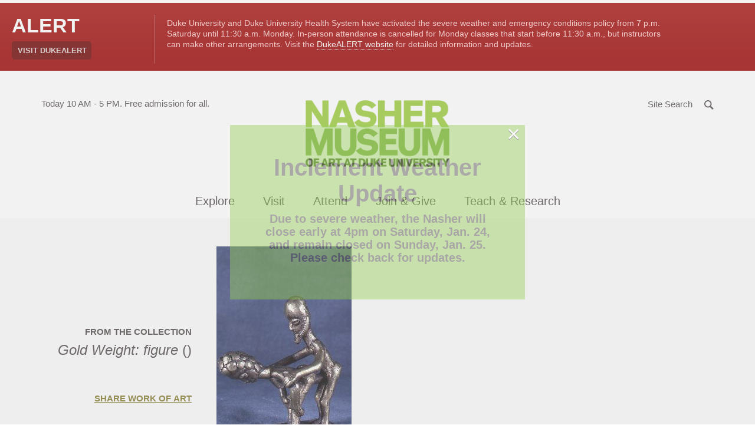

--- FILE ---
content_type: text/html
request_url: https://alertbar.oit.duke.edu/alert.html
body_size: 413
content:
document.write('<div class="duke-alert duke-alert-lev1" id="dukealert">\n      <div class="dukealert-header">\n      <h2 class="dukealert-standardHeadline">Alert</h2>\n      <a class="dukealert-alertLink" href="https://emergency.duke.edu"><span>Visit DukeALERT</span></a>\n    </div>\n    <div class="dukealert-description">\n      <p>Duke University and Duke University Health System have activated the severe weather and emergency conditions policy from 7 p.m. Saturday until 11:30 a.m. Monday. In-person attendance is cancelled for Monday classes that start before 11:30 a.m., but instructors can make other arrangements. Visit the <a href="https://emergency.duke.edu">DukeALERT website</a> for detailed information and updates.</p>\n    </div>\n  </div>\n');